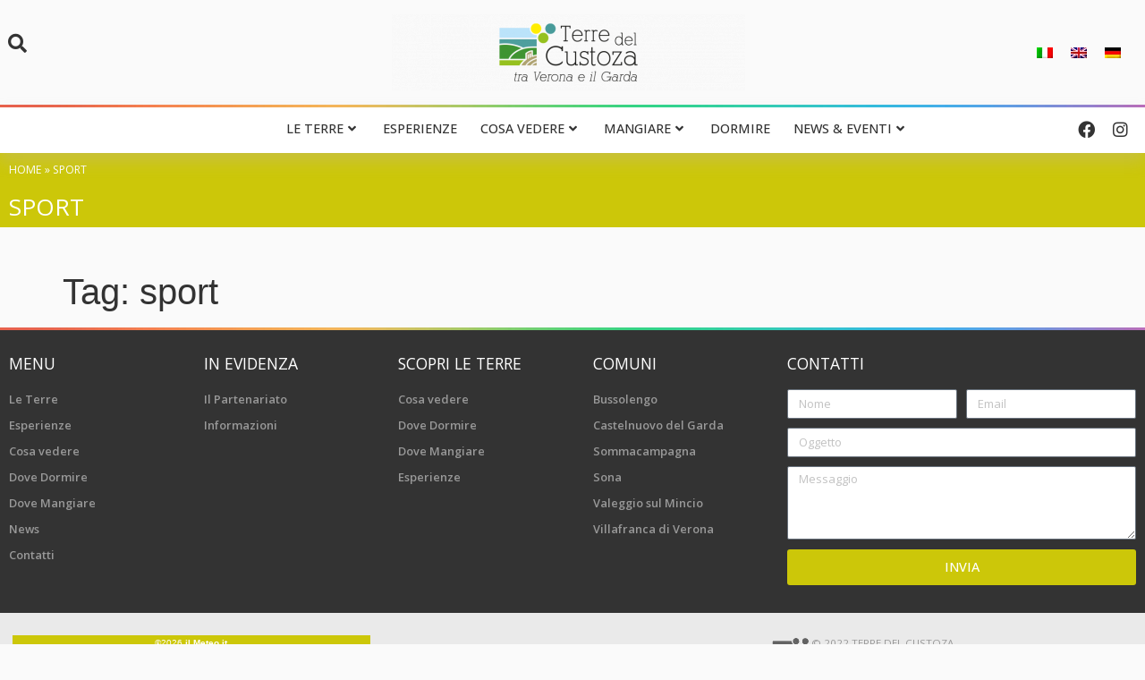

--- FILE ---
content_type: text/css
request_url: https://www.terredelcustoza.com/wp-content/uploads/elementor/css/post-7107.css?ver=1723025662
body_size: 2178
content:
.elementor-bc-flex-widget .elementor-7107 .elementor-element.elementor-element-14e6117.elementor-column .elementor-widget-wrap{align-items:center;}.elementor-7107 .elementor-element.elementor-element-14e6117.elementor-column.elementor-element[data-element_type="column"] > .elementor-widget-wrap.elementor-element-populated{align-content:center;align-items:center;}.elementor-7107 .elementor-element.elementor-element-14e6117.elementor-column > .elementor-widget-wrap{justify-content:flex-start;}.elementor-7107 .elementor-element.elementor-element-14e6117 > .elementor-widget-wrap > .elementor-widget:not(.elementor-widget__width-auto):not(.elementor-widget__width-initial):not(:last-child):not(.elementor-absolute){margin-bottom:0px;}.elementor-7107 .elementor-element.elementor-element-14e6117 > .elementor-element-populated{padding:0px 0px 20px 0px;}.elementor-7107 .elementor-element.elementor-element-54e26c9 .elementor-search-form{text-align:left;}.elementor-7107 .elementor-element.elementor-element-54e26c9 .elementor-search-form__toggle{--e-search-form-toggle-size:38px;--e-search-form-toggle-color:var( --e-global-color-primary );--e-search-form-toggle-background-color:#02010100;}.elementor-7107 .elementor-element.elementor-element-54e26c9 input[type="search"].elementor-search-form__input{font-family:"Open Sans", Sans-serif;font-weight:400;text-transform:uppercase;}.elementor-7107 .elementor-element.elementor-element-54e26c9:not(.elementor-search-form--skin-full_screen) .elementor-search-form__container{border-radius:3px;}.elementor-7107 .elementor-element.elementor-element-54e26c9.elementor-search-form--skin-full_screen input[type="search"].elementor-search-form__input{border-radius:3px;}.elementor-7107 .elementor-element.elementor-element-54e26c9 > .elementor-widget-container{margin:0px 0px 0px 0px;}.elementor-7107 .elementor-element.elementor-element-54e26c9{z-index:70;}.elementor-7107 .elementor-element.elementor-element-08a6345{text-align:center;}.elementor-7107 .elementor-element.elementor-element-08a6345 img{height:85px;object-fit:contain;}.elementor-7107 .elementor-element.elementor-element-08a6345 > .elementor-widget-container{margin:1rem 0rem 1rem 0rem;}.elementor-bc-flex-widget .elementor-7107 .elementor-element.elementor-element-8ce7b80.elementor-column .elementor-widget-wrap{align-items:center;}.elementor-7107 .elementor-element.elementor-element-8ce7b80.elementor-column.elementor-element[data-element_type="column"] > .elementor-widget-wrap.elementor-element-populated{align-content:center;align-items:center;}.elementor-7107 .elementor-element.elementor-element-8ce7b80.elementor-column > .elementor-widget-wrap{justify-content:flex-end;}.elementor-7107 .elementor-element.elementor-element-8ce7b80 > .elementor-element-populated{margin:0px 0px 0px 0px;--e-column-margin-right:0px;--e-column-margin-left:0px;padding:0px 0px 0px 0px;}.elementor-7107 .elementor-element.elementor-element-7c53a84{z-index:71;}.elementor-7107 .elementor-element.elementor-element-6a51d56:not(.elementor-motion-effects-element-type-background), .elementor-7107 .elementor-element.elementor-element-6a51d56 > .elementor-motion-effects-container > .elementor-motion-effects-layer{background-color:var( --e-global-color-173ffb3 );background-image:url("https://www.terredelcustoza.com/wp-content/uploads/2021/12/rainbow-border.png");background-position:top left;background-repeat:repeat-x;}.elementor-7107 .elementor-element.elementor-element-6a51d56{box-shadow:0px 10px 16px 0px rgba(190.5, 177.66195652173914, 177.66195652173914, 0.29);transition:background 0.3s, border 0.3s, border-radius 0.3s, box-shadow 0.3s;z-index:17;}.elementor-7107 .elementor-element.elementor-element-6a51d56 > .elementor-background-overlay{transition:background 0.3s, border-radius 0.3s, opacity 0.3s;}.elementor-bc-flex-widget .elementor-7107 .elementor-element.elementor-element-226309d.elementor-column .elementor-widget-wrap{align-items:center;}.elementor-7107 .elementor-element.elementor-element-226309d.elementor-column.elementor-element[data-element_type="column"] > .elementor-widget-wrap.elementor-element-populated{align-content:center;align-items:center;}.elementor-7107 .elementor-element.elementor-element-226309d.elementor-column > .elementor-widget-wrap{justify-content:flex-start;}.elementor-bc-flex-widget .elementor-7107 .elementor-element.elementor-element-7e24506.elementor-column .elementor-widget-wrap{align-items:center;}.elementor-7107 .elementor-element.elementor-element-7e24506.elementor-column.elementor-element[data-element_type="column"] > .elementor-widget-wrap.elementor-element-populated{align-content:center;align-items:center;}.elementor-7107 .elementor-element.elementor-element-7e24506.elementor-column > .elementor-widget-wrap{justify-content:center;}.elementor-7107 .elementor-element.elementor-element-484f141 .jet-mega-menu.jet-mega-menu--layout-horizontal .jet-mega-menu-item__link--top-level,
							.elementor-7107 .elementor-element.elementor-element-484f141 .jet-mega-menu.jet-mega-menu--layout-vertical .jet-mega-menu-item__link--top-level{font-size:0.9rem;font-weight:500;text-transform:uppercase;line-height:2.4em;}.elementor-7107 .elementor-element.elementor-element-484f141{--jmm-top-items-ver-padding:10px;--jmm-top-items-hor-padding:13px;--jmm-top-items-gap:0px;--jmm-top-items-hor-align:center;--jmm-sub-menu-bg-color:var( --e-global-color-9fe3835 );--jmm-top-item-title-color:var( --e-global-color-secondary );--jmm-sub-item-title-color:var( --e-global-color-secondary );--jmm-top-hover-item-title-color:var( --e-global-color-accent );--jmm-top-hover-item-bg-color:var( --e-global-color-9fe3835 );--jmm-sub-hover-item-title-color:var( --e-global-color-accent );--jmm-sub-hover-item-bg-color:var( --e-global-color-9fe3835 );--jmm-top-active-item-title-color:var( --e-global-color-accent );--jmm-top-active-item-bg-color:var( --e-global-color-9fe3835 );--jmm-sub-active-item-bg-color:var( --e-global-color-9fe3835 );--jmm-dropdown-container-width:100%;--jmm-dropdown-bg-color:var( --e-global-color-68bfd07 );}.elementor-7107 .elementor-element.elementor-element-484f141 .jet-mega-menu.jet-mega-menu--layout-horizontal .jet-mega-menu-item__link--sub-level,
							.elementor-7107 .elementor-element.elementor-element-484f141 .jet-mega-menu.jet-mega-menu--layout-vertical .jet-mega-menu-item__link--sub-level{font-size:0.9rem;font-weight:400;text-transform:uppercase;line-height:1.6em;}.elementor-7107 .elementor-element.elementor-element-484f141 .jet-mobile-menu__toggle .jet-mobile-menu__toggle-icon{color:var( --e-global-color-primary );}.elementor-7107 .elementor-element.elementor-element-484f141 .jet-mobile-menu__toggle .jet-mobile-menu__toggle-text{color:var( --e-global-color-primary );}.elementor-7107 .elementor-element.elementor-element-484f141 .jet-mobile-menu__toggle .jet-mobile-menu__toggle-icon i{font-size:22px;}.elementor-7107 .elementor-element.elementor-element-484f141 .jet-mobile-menu__toggle .jet-mobile-menu__toggle-icon svg{width:22px;}.elementor-7107 .elementor-element.elementor-element-484f141 .jet-mobile-menu__container{z-index:999;}.elementor-7107 .elementor-element.elementor-element-484f141 .jet-mobile-menu__container .jet-mobile-menu-cover{z-index:calc(999-1);}.elementor-7107 .elementor-element.elementor-element-484f141 .jet-mobile-menu__breadcrumbs .breadcrumb-label{font-size:1rem;font-weight:500;text-transform:uppercase;}.elementor-7107 .elementor-element.elementor-element-484f141 .jet-mobile-menu__breadcrumbs .breadcrumb-divider i{font-size:8px;}.elementor-7107 .elementor-element.elementor-element-484f141 .jet-mobile-menu__breadcrumbs .breadcrumb-divider svg{width:8px;}.elementor-7107 .elementor-element.elementor-element-484f141 .jet-mobile-menu__item .jet-menu-label{font-size:1rem;font-weight:400;text-transform:uppercase;color:var( --e-global-color-primary );}.elementor-7107 .elementor-element.elementor-element-484f141 .jet-mobile-menu__item.jet-mobile-menu__item--active > .jet-mobile-menu__item-inner .jet-menu-label{color:var( --e-global-color-accent );}.elementor-7107 .elementor-element.elementor-element-484f141 > .elementor-widget-container{margin:0px 0px 0px 0px;padding:0px 0px 0px 0px;}.elementor-bc-flex-widget .elementor-7107 .elementor-element.elementor-element-575f4b5.elementor-column .elementor-widget-wrap{align-items:center;}.elementor-7107 .elementor-element.elementor-element-575f4b5.elementor-column.elementor-element[data-element_type="column"] > .elementor-widget-wrap.elementor-element-populated{align-content:center;align-items:center;}.elementor-7107 .elementor-element.elementor-element-575f4b5.elementor-column > .elementor-widget-wrap{justify-content:flex-end;}.elementor-7107 .elementor-element.elementor-element-a9e0ff0{--grid-template-columns:repeat(2, auto);--icon-size:19px;--grid-column-gap:0px;--grid-row-gap:0px;}.elementor-7107 .elementor-element.elementor-element-a9e0ff0 .elementor-widget-container{text-align:right;}.elementor-7107 .elementor-element.elementor-element-a9e0ff0 .elementor-social-icon{background-color:#02010100;}.elementor-7107 .elementor-element.elementor-element-a9e0ff0 .elementor-social-icon i{color:var( --e-global-color-primary );}.elementor-7107 .elementor-element.elementor-element-a9e0ff0 .elementor-social-icon svg{fill:var( --e-global-color-primary );}.elementor-7107 .elementor-element.elementor-element-a9e0ff0 .elementor-social-icon:hover i{color:var( --e-global-color-accent );}.elementor-7107 .elementor-element.elementor-element-a9e0ff0 .elementor-social-icon:hover svg{fill:var( --e-global-color-accent );}.elementor-7107 .elementor-element.elementor-element-978c5cb:not(.elementor-motion-effects-element-type-background), .elementor-7107 .elementor-element.elementor-element-978c5cb > .elementor-motion-effects-container > .elementor-motion-effects-layer{background-color:var( --e-global-color-accent );}.elementor-7107 .elementor-element.elementor-element-978c5cb{transition:background 0.3s, border 0.3s, border-radius 0.3s, box-shadow 0.3s;margin-top:0rem;margin-bottom:3rem;z-index:10;}.elementor-7107 .elementor-element.elementor-element-978c5cb > .elementor-background-overlay{transition:background 0.3s, border-radius 0.3s, opacity 0.3s;}.elementor-7107 .elementor-element.elementor-element-680d933{font-family:"Open Sans", Sans-serif;font-weight:400;text-transform:uppercase;color:var( --e-global-color-173ffb3 );}.elementor-7107 .elementor-element.elementor-element-680d933 a{color:var( --e-global-color-173ffb3 );}.elementor-7107 .elementor-element.elementor-element-7cef82e .elementor-heading-title{color:var( --e-global-color-173ffb3 );font-family:"Open Sans", Sans-serif;font-size:1.8em;font-weight:400;text-transform:uppercase;}.elementor-7107 .elementor-element.elementor-element-30bea44 .elementor-heading-title{color:var( --e-global-color-173ffb3 );font-family:"Open Sans", Sans-serif;font-size:1.8em;font-weight:400;text-transform:uppercase;}@media(min-width:768px){.elementor-7107 .elementor-element.elementor-element-14e6117{width:15%;}.elementor-7107 .elementor-element.elementor-element-432eedc{width:69.333%;}.elementor-7107 .elementor-element.elementor-element-8ce7b80{width:15%;}.elementor-7107 .elementor-element.elementor-element-226309d{width:13%;}.elementor-7107 .elementor-element.elementor-element-7e24506{width:78.333%;}.elementor-7107 .elementor-element.elementor-element-575f4b5{width:8%;}}@media(max-width:1024px) and (min-width:768px){.elementor-7107 .elementor-element.elementor-element-432eedc{width:100%;}.elementor-7107 .elementor-element.elementor-element-226309d{width:49%;}.elementor-7107 .elementor-element.elementor-element-7e24506{width:49%;}}@media(max-width:1024px){.elementor-7107 .elementor-element.elementor-element-315b1c5{padding:0rem 1rem 0rem 1rem;}.elementor-7107 .elementor-element.elementor-element-432eedc.elementor-column > .elementor-widget-wrap{justify-content:center;}.elementor-7107 .elementor-element.elementor-element-08a6345{text-align:center;width:var( --container-widget-width, 50% );max-width:50%;--container-widget-width:50%;--container-widget-flex-grow:0;}.elementor-7107 .elementor-element.elementor-element-08a6345 img{object-fit:contain;}.elementor-7107 .elementor-element.elementor-element-6a51d56{padding:1.5rem 1rem 1.5rem 1rem;}.elementor-7107 .elementor-element.elementor-element-226309d > .elementor-widget-wrap > .elementor-widget:not(.elementor-widget__width-auto):not(.elementor-widget__width-initial):not(:last-child):not(.elementor-absolute){margin-bottom:0px;}.elementor-7107 .elementor-element.elementor-element-7e24506.elementor-column > .elementor-widget-wrap{justify-content:flex-end;}.elementor-7107 .elementor-element.elementor-element-7e24506.elementor-column{-webkit-box-ordinal-group:calc(3 + 1 );-ms-flex-order:3;order:3;}.elementor-7107 .elementor-element.elementor-element-484f141{width:var( --container-widget-width, 50% );max-width:50%;--container-widget-width:50%;--container-widget-flex-grow:0;}.elementor-bc-flex-widget .elementor-7107 .elementor-element.elementor-element-575f4b5.elementor-column .elementor-widget-wrap{align-items:center;}.elementor-7107 .elementor-element.elementor-element-575f4b5.elementor-column.elementor-element[data-element_type="column"] > .elementor-widget-wrap.elementor-element-populated{align-content:center;align-items:center;}.elementor-7107 .elementor-element.elementor-element-575f4b5.elementor-column > .elementor-widget-wrap{justify-content:center;}.elementor-7107 .elementor-element.elementor-element-a9e0ff0 .elementor-widget-container{text-align:center;}.elementor-7107 .elementor-element.elementor-element-a9e0ff0{width:100%;max-width:100%;}}@media(max-width:767px){.elementor-7107 .elementor-element.elementor-element-315b1c5{padding:0rem 1rem 0rem 1rem;}.elementor-7107 .elementor-element.elementor-element-14e6117{width:20%;}.elementor-bc-flex-widget .elementor-7107 .elementor-element.elementor-element-14e6117.elementor-column .elementor-widget-wrap{align-items:center;}.elementor-7107 .elementor-element.elementor-element-14e6117.elementor-column.elementor-element[data-element_type="column"] > .elementor-widget-wrap.elementor-element-populated{align-content:center;align-items:center;}.elementor-7107 .elementor-element.elementor-element-14e6117.elementor-column{-webkit-box-ordinal-group:calc(2 + 1 );-ms-flex-order:2;order:2;}.elementor-7107 .elementor-element.elementor-element-54e26c9{width:var( --container-widget-width, 40% );max-width:40%;--container-widget-width:40%;--container-widget-flex-grow:0;align-self:center;}.elementor-7107 .elementor-element.elementor-element-432eedc > .elementor-widget-wrap > .elementor-widget:not(.elementor-widget__width-auto):not(.elementor-widget__width-initial):not(:last-child):not(.elementor-absolute){margin-bottom:0px;}.elementor-7107 .elementor-element.elementor-element-432eedc.elementor-column{-webkit-box-ordinal-group:calc(1 + 1 );-ms-flex-order:1;order:1;}.elementor-7107 .elementor-element.elementor-element-432eedc > .elementor-element-populated{margin:0px 0px 0px 0px;--e-column-margin-right:0px;--e-column-margin-left:0px;padding:0px 0px 0px 0px;}.elementor-7107 .elementor-element.elementor-element-08a6345 img{width:100%;}.elementor-7107 .elementor-element.elementor-element-08a6345 > .elementor-widget-container{margin:0px 0px 0px 0px;}.elementor-7107 .elementor-element.elementor-element-08a6345{width:var( --container-widget-width, 50% );max-width:50%;--container-widget-width:50%;--container-widget-flex-grow:0;}.elementor-7107 .elementor-element.elementor-element-8ce7b80{width:80%;}.elementor-7107 .elementor-element.elementor-element-8ce7b80.elementor-column{-webkit-box-ordinal-group:calc(3 + 1 );-ms-flex-order:3;order:3;}.elementor-7107 .elementor-element.elementor-element-7c53a84{width:var( --container-widget-width, 40% );max-width:40%;--container-widget-width:40%;--container-widget-flex-grow:0;align-self:center;}.elementor-7107 .elementor-element.elementor-element-6a51d56{padding:0px 0px 0px 0px;}.elementor-7107 .elementor-element.elementor-element-226309d{width:49%;}.elementor-bc-flex-widget .elementor-7107 .elementor-element.elementor-element-226309d.elementor-column .elementor-widget-wrap{align-items:center;}.elementor-7107 .elementor-element.elementor-element-226309d.elementor-column.elementor-element[data-element_type="column"] > .elementor-widget-wrap.elementor-element-populated{align-content:center;align-items:center;}.elementor-7107 .elementor-element.elementor-element-226309d > .elementor-widget-wrap > .elementor-widget:not(.elementor-widget__width-auto):not(.elementor-widget__width-initial):not(:last-child):not(.elementor-absolute){margin-bottom:0px;}.elementor-7107 .elementor-element.elementor-element-226309d > .elementor-element-populated{margin:10px 0px 10px 10px;--e-column-margin-right:0px;--e-column-margin-left:10px;padding:0px 0px 0px 0px;}.elementor-7107 .elementor-element.elementor-element-7e24506{width:49%;}.elementor-7107 .elementor-element.elementor-element-484f141 .jet-mobile-menu__toggle .jet-mobile-menu__toggle-icon i{font-size:26px;}.elementor-7107 .elementor-element.elementor-element-484f141 .jet-mobile-menu__toggle .jet-mobile-menu__toggle-icon svg{width:26px;}.elementor-7107 .elementor-element.elementor-element-484f141{width:var( --container-widget-width, 50% );max-width:50%;--container-widget-width:50%;--container-widget-flex-grow:0;}.elementor-7107 .elementor-element.elementor-element-575f4b5{width:50%;}.elementor-7107 .elementor-element.elementor-element-a9e0ff0{z-index:0;}}/* Start custom CSS for search-form, class: .elementor-element-54e26c9 */.elementor-7107 .elementor-element.elementor-element-54e26c9 {
    margin-left: 0;
    margin-right: auto;
    text-align: left;
}/* End custom CSS */
/* Start custom CSS for wpml-language-switcher, class: .elementor-element-7c53a84 */.elementor-7107 .elementor-element.elementor-element-7c53a84 {
    margin-left: auto;
    margin-right: 0;
    text-align: right;
}/* End custom CSS */
/* Start custom CSS for jet-mega-menu, class: .elementor-element-484f141 */.elementor-7107 .elementor-element.elementor-element-484f141 a:hover {
    text-decoration: none;
}/* End custom CSS */

--- FILE ---
content_type: text/css
request_url: https://www.terredelcustoza.com/wp-content/uploads/elementor/css/post-7147.css?ver=1723025662
body_size: 1453
content:
.elementor-7147 .elementor-element.elementor-element-a2edaba:not(.elementor-motion-effects-element-type-background), .elementor-7147 .elementor-element.elementor-element-a2edaba > .elementor-motion-effects-container > .elementor-motion-effects-layer{background-color:var( --e-global-color-primary );background-image:url("https://www.terredelcustoza.com/wp-content/uploads/2021/12/rainbow-border.png");background-position:top left;background-repeat:repeat-x;}.elementor-7147 .elementor-element.elementor-element-a2edaba{transition:background 0.3s, border 0.3s, border-radius 0.3s, box-shadow 0.3s;padding:1.5em 0em 1.5em 0em;}.elementor-7147 .elementor-element.elementor-element-a2edaba > .elementor-background-overlay{transition:background 0.3s, border-radius 0.3s, opacity 0.3s;}.elementor-7147 .elementor-element.elementor-element-a674576 .elementor-heading-title{color:var( --e-global-color-173ffb3 );font-family:"Open Sans", Sans-serif;font-size:1.1rem;font-weight:400;text-transform:uppercase;}.elementor-7147 .elementor-element.elementor-element-52b1286 .elementor-nav-menu .elementor-item{font-family:"Open Sans", Sans-serif;font-size:0.8rem;font-weight:600;line-height:0.9em;}.elementor-7147 .elementor-element.elementor-element-52b1286 .elementor-nav-menu--main:not(.e--pointer-framed) .elementor-item:before,
					.elementor-7147 .elementor-element.elementor-element-52b1286 .elementor-nav-menu--main:not(.e--pointer-framed) .elementor-item:after{background-color:#CCC70900;}.elementor-7147 .elementor-element.elementor-element-52b1286 .e--pointer-framed .elementor-item:before,
					.elementor-7147 .elementor-element.elementor-element-52b1286 .e--pointer-framed .elementor-item:after{border-color:#CCC70900;}.elementor-7147 .elementor-element.elementor-element-52b1286 .elementor-nav-menu--main .elementor-item{padding-left:0px;padding-right:0px;padding-top:6px;padding-bottom:6px;}.elementor-7147 .elementor-element.elementor-element-52b1286{--e-nav-menu-horizontal-menu-item-margin:calc( 6px / 2 );}.elementor-7147 .elementor-element.elementor-element-52b1286 .elementor-nav-menu--main:not(.elementor-nav-menu--layout-horizontal) .elementor-nav-menu > li:not(:last-child){margin-bottom:6px;}.elementor-7147 .elementor-element.elementor-element-2163e56 .elementor-heading-title{color:var( --e-global-color-173ffb3 );font-family:"Open Sans", Sans-serif;font-size:1.1rem;font-weight:400;text-transform:uppercase;}.elementor-7147 .elementor-element.elementor-element-c7faeb0 .elementor-nav-menu .elementor-item{font-family:"Open Sans", Sans-serif;font-size:0.8rem;font-weight:600;line-height:0.9em;}.elementor-7147 .elementor-element.elementor-element-c7faeb0 .elementor-nav-menu--main:not(.e--pointer-framed) .elementor-item:before,
					.elementor-7147 .elementor-element.elementor-element-c7faeb0 .elementor-nav-menu--main:not(.e--pointer-framed) .elementor-item:after{background-color:#CCC70900;}.elementor-7147 .elementor-element.elementor-element-c7faeb0 .e--pointer-framed .elementor-item:before,
					.elementor-7147 .elementor-element.elementor-element-c7faeb0 .e--pointer-framed .elementor-item:after{border-color:#CCC70900;}.elementor-7147 .elementor-element.elementor-element-c7faeb0 .elementor-nav-menu--main .elementor-item{padding-left:0px;padding-right:0px;padding-top:6px;padding-bottom:6px;}.elementor-7147 .elementor-element.elementor-element-c7faeb0{--e-nav-menu-horizontal-menu-item-margin:calc( 6px / 2 );}.elementor-7147 .elementor-element.elementor-element-c7faeb0 .elementor-nav-menu--main:not(.elementor-nav-menu--layout-horizontal) .elementor-nav-menu > li:not(:last-child){margin-bottom:6px;}.elementor-7147 .elementor-element.elementor-element-407bdc1 .elementor-heading-title{color:var( --e-global-color-173ffb3 );font-family:"Open Sans", Sans-serif;font-size:1.1rem;font-weight:400;text-transform:uppercase;}.elementor-7147 .elementor-element.elementor-element-f52c038 .elementor-nav-menu .elementor-item{font-family:"Open Sans", Sans-serif;font-size:0.8rem;font-weight:600;line-height:0.9em;}.elementor-7147 .elementor-element.elementor-element-f52c038 .elementor-nav-menu--main:not(.e--pointer-framed) .elementor-item:before,
					.elementor-7147 .elementor-element.elementor-element-f52c038 .elementor-nav-menu--main:not(.e--pointer-framed) .elementor-item:after{background-color:#CCC70900;}.elementor-7147 .elementor-element.elementor-element-f52c038 .e--pointer-framed .elementor-item:before,
					.elementor-7147 .elementor-element.elementor-element-f52c038 .e--pointer-framed .elementor-item:after{border-color:#CCC70900;}.elementor-7147 .elementor-element.elementor-element-f52c038 .elementor-nav-menu--main .elementor-item{padding-left:0px;padding-right:0px;padding-top:6px;padding-bottom:6px;}.elementor-7147 .elementor-element.elementor-element-f52c038{--e-nav-menu-horizontal-menu-item-margin:calc( 6px / 2 );}.elementor-7147 .elementor-element.elementor-element-f52c038 .elementor-nav-menu--main:not(.elementor-nav-menu--layout-horizontal) .elementor-nav-menu > li:not(:last-child){margin-bottom:6px;}.elementor-7147 .elementor-element.elementor-element-3d25387 .elementor-heading-title{color:var( --e-global-color-173ffb3 );font-family:"Open Sans", Sans-serif;font-size:1.1rem;font-weight:400;text-transform:uppercase;}.elementor-7147 .elementor-element.elementor-element-2d4d879 .elementor-nav-menu .elementor-item{font-family:"Open Sans", Sans-serif;font-size:0.8rem;font-weight:600;line-height:0.9em;}.elementor-7147 .elementor-element.elementor-element-2d4d879 .elementor-nav-menu--main:not(.e--pointer-framed) .elementor-item:before,
					.elementor-7147 .elementor-element.elementor-element-2d4d879 .elementor-nav-menu--main:not(.e--pointer-framed) .elementor-item:after{background-color:#CCC70900;}.elementor-7147 .elementor-element.elementor-element-2d4d879 .e--pointer-framed .elementor-item:before,
					.elementor-7147 .elementor-element.elementor-element-2d4d879 .e--pointer-framed .elementor-item:after{border-color:#CCC70900;}.elementor-7147 .elementor-element.elementor-element-2d4d879 .elementor-nav-menu--main .elementor-item{padding-left:0px;padding-right:0px;padding-top:6px;padding-bottom:6px;}.elementor-7147 .elementor-element.elementor-element-2d4d879{--e-nav-menu-horizontal-menu-item-margin:calc( 6px / 2 );}.elementor-7147 .elementor-element.elementor-element-2d4d879 .elementor-nav-menu--main:not(.elementor-nav-menu--layout-horizontal) .elementor-nav-menu > li:not(:last-child){margin-bottom:6px;}.elementor-7147 .elementor-element.elementor-element-17a8891 .elementor-heading-title{color:var( --e-global-color-173ffb3 );font-family:"Open Sans", Sans-serif;font-size:1.1rem;font-weight:400;text-transform:uppercase;}.elementor-7147 .elementor-element.elementor-element-d052c0c .elementor-field-group{padding-right:calc( 10px/2 );padding-left:calc( 10px/2 );margin-bottom:10px;}.elementor-7147 .elementor-element.elementor-element-d052c0c .elementor-form-fields-wrapper{margin-left:calc( -10px/2 );margin-right:calc( -10px/2 );margin-bottom:-10px;}.elementor-7147 .elementor-element.elementor-element-d052c0c .elementor-field-group.recaptcha_v3-bottomleft, .elementor-7147 .elementor-element.elementor-element-d052c0c .elementor-field-group.recaptcha_v3-bottomright{margin-bottom:0;}body.rtl .elementor-7147 .elementor-element.elementor-element-d052c0c .elementor-labels-inline .elementor-field-group > label{padding-left:0px;}body:not(.rtl) .elementor-7147 .elementor-element.elementor-element-d052c0c .elementor-labels-inline .elementor-field-group > label{padding-right:0px;}body .elementor-7147 .elementor-element.elementor-element-d052c0c .elementor-labels-above .elementor-field-group > label{padding-bottom:0px;}.elementor-7147 .elementor-element.elementor-element-d052c0c .elementor-field-type-html{padding-bottom:0px;}.elementor-7147 .elementor-element.elementor-element-d052c0c .elementor-field-group:not(.elementor-field-type-upload) .elementor-field:not(.elementor-select-wrapper){background-color:#ffffff;}.elementor-7147 .elementor-element.elementor-element-d052c0c .elementor-field-group .elementor-select-wrapper select{background-color:#ffffff;}.elementor-7147 .elementor-element.elementor-element-d052c0c .e-form__buttons__wrapper__button-next{color:#ffffff;}.elementor-7147 .elementor-element.elementor-element-d052c0c .elementor-button[type="submit"]{color:#ffffff;}.elementor-7147 .elementor-element.elementor-element-d052c0c .elementor-button[type="submit"] svg *{fill:#ffffff;}.elementor-7147 .elementor-element.elementor-element-d052c0c .e-form__buttons__wrapper__button-previous{color:#ffffff;}.elementor-7147 .elementor-element.elementor-element-d052c0c .e-form__buttons__wrapper__button-next:hover{color:#ffffff;}.elementor-7147 .elementor-element.elementor-element-d052c0c .elementor-button[type="submit"]:hover{color:#ffffff;}.elementor-7147 .elementor-element.elementor-element-d052c0c .elementor-button[type="submit"]:hover svg *{fill:#ffffff;}.elementor-7147 .elementor-element.elementor-element-d052c0c .e-form__buttons__wrapper__button-previous:hover{color:#ffffff;}.elementor-7147 .elementor-element.elementor-element-d052c0c{--e-form-steps-indicators-spacing:20px;--e-form-steps-indicator-padding:30px;--e-form-steps-indicator-inactive-secondary-color:#ffffff;--e-form-steps-indicator-active-secondary-color:#ffffff;--e-form-steps-indicator-completed-secondary-color:#ffffff;--e-form-steps-divider-width:1px;--e-form-steps-divider-gap:10px;}.elementor-7147 .elementor-element.elementor-element-e2ca4db:not(.elementor-motion-effects-element-type-background), .elementor-7147 .elementor-element.elementor-element-e2ca4db > .elementor-motion-effects-container > .elementor-motion-effects-layer{background-color:#EAEAEA;}.elementor-7147 .elementor-element.elementor-element-e2ca4db{transition:background 0.3s, border 0.3s, border-radius 0.3s, box-shadow 0.3s;padding:1em 0em 1em 0em;}.elementor-7147 .elementor-element.elementor-element-e2ca4db > .elementor-background-overlay{transition:background 0.3s, border-radius 0.3s, opacity 0.3s;}.elementor-bc-flex-widget .elementor-7147 .elementor-element.elementor-element-6ac2734.elementor-column .elementor-widget-wrap{align-items:flex-start;}.elementor-7147 .elementor-element.elementor-element-6ac2734.elementor-column.elementor-element[data-element_type="column"] > .elementor-widget-wrap.elementor-element-populated{align-content:flex-start;align-items:flex-start;}.elementor-7147 .elementor-element.elementor-element-266b202{text-align:left;width:auto;max-width:auto;align-self:flex-start;}.elementor-7147 .elementor-element.elementor-element-dc3b9fc{font-family:"Open Sans", Sans-serif;font-size:0.8em;font-weight:400;text-transform:uppercase;width:auto;max-width:auto;align-self:flex-end;}.elementor-7147 .elementor-element.elementor-element-e27c5ed{font-family:"Open Sans", Sans-serif;font-size:0.8em;font-weight:400;width:auto;max-width:auto;align-self:flex-end;}@media(max-width:767px){.elementor-7147 .elementor-element.elementor-element-52587a2{width:50%;}.elementor-7147 .elementor-element.elementor-element-b2a0691{width:50%;}.elementor-7147 .elementor-element.elementor-element-d359b15{width:50%;}.elementor-7147 .elementor-element.elementor-element-c8ed6ba{width:50%;}}@media(min-width:768px){.elementor-7147 .elementor-element.elementor-element-52587a2{width:17%;}.elementor-7147 .elementor-element.elementor-element-b2a0691{width:17%;}.elementor-7147 .elementor-element.elementor-element-d359b15{width:17%;}.elementor-7147 .elementor-element.elementor-element-c8ed6ba{width:17%;}.elementor-7147 .elementor-element.elementor-element-f08be7e{width:32%;}}@media(max-width:1024px) and (min-width:768px){.elementor-7147 .elementor-element.elementor-element-52587a2{width:25%;}.elementor-7147 .elementor-element.elementor-element-b2a0691{width:25%;}.elementor-7147 .elementor-element.elementor-element-d359b15{width:25%;}.elementor-7147 .elementor-element.elementor-element-c8ed6ba{width:25%;}.elementor-7147 .elementor-element.elementor-element-f08be7e{width:100%;}}

--- FILE ---
content_type: text/css
request_url: https://www.terredelcustoza.com/wp-content/themes/terre-del-custoza/style.css?ver=2.0.0
body_size: 830
content:
/*!
Theme Name: Terre del Custoza
Author: Michela Marcucci & Roberto Biasiolo
Description: Partenariato dei comuni di: Sommacampagna, Villafranca, Castelnuovo del Garda, Sona, Bussolengo e Valeggio.
Version: 2.0.0
License: GNU General Public License v3 or later.
License URI: https://www.gnu.org/licenses/gpl-3.0.html
Text Domain: tdc
Domain Path: /languages
Template: hello-elementor
*/
.focus {
  color: var(--e-global-color-accent);
}
.elementor-icon-list-item.info {
  align-items: center;
  color: var( --e-global-color-text );
  display: flex;
  margin-bottom: .5rem;
}
.elementor-icon-list-item.info a {
  color: var( --e-global-color-text );
  display: inline;
}
.elementor-icon-list-item.info p {
  margin-bottom: 0;
}
.elementor-icon-list-item.info i {
  font-size: 1.25em;
  margin-right: .5rem;
  margin-top: 4px;
  text-align: center;
  width: 1.25em;
}
.elementor-icon-list-item.info span ul {
  list-style: none;
  padding-left: 0;
}
.terms-icon {
  display: flex;
  flex-direction: row;
  flex-wrap: wrap;
}
.terms-icon img {
  margin: 0 1rem 1rem 0;
  width: 2rem;
}
.metodi_di_pagamento.terms-icon img {
  width: 3rem;
}
.metodi_di_pagamento.terms-icon p {
  margin-right: .3rem;
}
.images .flickity-slider img {
  width: 100%;
  float: left;
}
ul.elementor-nav-menu li a:hover {
  text-decoration: none;
}
.attachments a {
  color: var( --e-global-color-text );
  font-size: 1rem;
  text-transform: capitalize;
}
.attachments a i {
  font-size: 1.4rem;
}
.elementor-icon-list-item.info i {
  font-size: 23px;
  background-color: var( --e-global-color-text );
  fill: var( --e-global-color-173ffb3 );
  color: var( --e-global-color-173ffb3 );
  -webkit-border-radius: 50%;
  border-radius: 50%;
  padding: 0.5em;
  display: inline-block;
  line-height: 1;
  -webkit-transition: all .3s;
  -o-transition: all .3s;
  transition: all .3s;
  text-align: center;
  width: 1em;
  height: 2em;
  width: 2em;
  position: relative;
  display: block;
}
ul.elementor-nav-menu li a {
  cursor: pointer;
}
.swiper-slide a:hover {
  text-decoration: none!important;
}